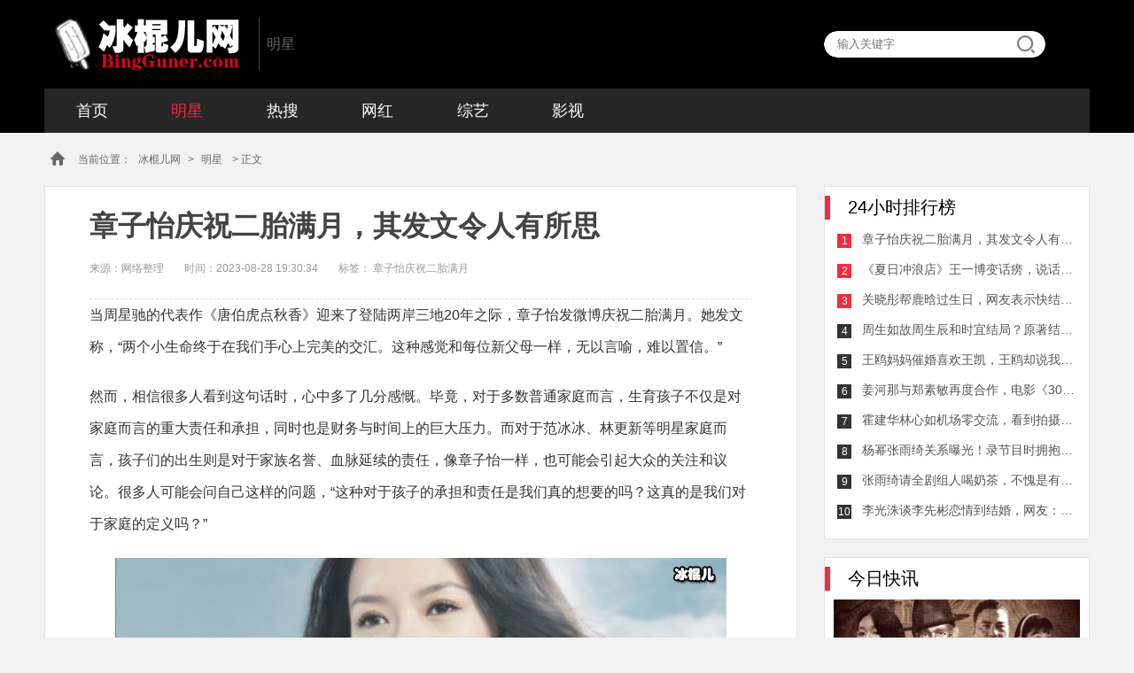

--- FILE ---
content_type: text/html
request_url: https://www.bingguner.com/mingxing/127987.html
body_size: 7441
content:
<!DOCTYPE html>
<html><head><meta charset='utf-8'>
<script type="text/javascript" src="https://www.bingguner.com/js/uaredirect.js"></script>
<script type="text/javascript">uaredirect("https://m.bingguner.com/mingxing/127987.html");</script>
<title>章子怡庆祝二胎满月，其发文令人有所思 - 明星 - 冰棍儿网</title>
<meta name="keywords" content="章子怡庆祝二胎满月" />
<meta name="description" content="章子怡发微博庆祝二胎满月，喜悦之余发文引深思喜悦之余，有所思考当周星驰的代表作《唐伯虎点秋香》迎来了登陆两岸三地20年之际，章子怡发微博庆祝二胎满月。她发文称，“两个小生命" />

<meta name="viewport" content="width=device-width,minimum-scale=1,maximum-scale=1,user-scalable=no" />
<meta name="applicable-device" content="pc">
<meta http-equiv="Cache-Control" content="no-transform " />
<meta http-equiv="Cache-Control" content="no-siteapp" />
<meta name="mobile-agent" content="format=html5; url=https://m.bingguner.com/mingxing/127987.html" />
<link rel="miphtml" href="https://mip.bingguner.com/mingxing/127987.html">
<meta property="og:type" content="news"/>
<meta property="og:title" content="章子怡庆祝二胎满月，其发文令人有所思"/>
<meta property="og:description" content="章子怡发微博庆祝二胎满月，喜悦之余发文引深思喜悦之余，有所思考当周星驰的代表作《唐伯虎点秋香》迎来了登陆两岸三地20年之际，章子怡发微博庆祝二胎满月。她发文称，“两个小生命..."/>
<meta property="og:image" content="https://www.bingguner.com/upimg/230827/27-230RH002003I.jpg"/>
<meta property="og:url" content="https://www.bingguner.com/mingxing/127987.html"/>
<meta property="og:release_date" content="2023-08-28 19:30:34"/>
<meta http-equiv="X-UA-Compatible" content="IE=edge" />

<link rel="stylesheet" type="text/css" href="https://www.bingguner.com/images/global.css"/>
<script type="text/javascript" src="https://lib.sinaapp.com/js/jquery/1.8.3/jquery.min.js"></script>
<script type="text/javascript" src="https://www.bingguner.com/js/baidu_pc_push.js"></script>
<script type="text/javascript" src="https://www.bingguner.com/js/tongji.js"></script>
<script src="https://www.bingguner.com/js/pc/async_load_ad.js" type="text/javascript"></script>
<script type="text/javascript" src="//cpro.baidustatic.com/cpro/ui/c.js" async="async" defer="defer" ></script>
<script>
var _hmt = _hmt || [];
_hmt.push(['_setCustomVar', 1, 'pc_visitor', 'yejin', 1]);
_hmt.push(['_setCustomVar', 3, 'pc_pagevisi', 'yejin->章子怡庆祝二胎满月，其发文令人有所思', 3]);
</script>
</head>

<body oncontextmenu="return false" onselectstart="return false" ondragstart="return false" onbeforecopy="return false" oncopy="document.selection.empty()" onselect="document.selection.empty()" class="127987">
<script type="text/javascript">
try {$(document).bind("contextmenu", function () { return false; });$(document).bind("selectstart", function () { return false; });$(document).keydown(function () { return key(arguments[0]) });} catch (e) { }
</script>

		<div class="header">
	<div class="container">
		<div class="top clearfix">
			<div class="logo"><a href="https://www.bingguner.com">冰棍儿网</a></div>
			<div class="logo-tail">明星</div>
			<div class="search-wrap" action="" method="post">
				<input type="text" name="search" id="search" placeholder="输入关键字">
				<div id="btn-search"><a id="searcha" href=""></a></div>
			</div>
		</div>
			<ul id="nav" class="nav clearfix">
	    <li><a href="https://www.bingguner.com">首页</a></li>
<li class='on'><a href='https://www.bingguner.com/mingxing/' >明星</a></li>
  <li ><a href='https://www.bingguner.com/resou/' >热搜</a> </li>
 
  <li ><a href='https://www.bingguner.com/net/' >网红</a> </li>
 
  <li ><a href='https://www.bingguner.com/zongyi/' >综艺</a> </li>
 
  <li ><a href='https://www.bingguner.com/yingshi/' >影视</a> </li>
 
			</ul>	
</div>
</div>	

<div class="container">
	<div class="crumbs-nav">
		<div class="i-home"></div>
		<div class="crumbs">当前位置：<a href="https://www.bingguner.com">冰棍儿网</a>&gt;<a href=" ">明星</a> &gt;  正文</div>
	</div>
</div>

<div class="container clearfix margin-bottom-40 ">
	
	<div class="channelLeft left-part" style="background: #f2f2f2;">
		<div class="articleDetail">
			<h1>章子怡庆祝二胎满月，其发文令人有所思</h1>

			<div class="articleInfo">
				<span>来源：网络整理</span>
								<span class="articleTime">时间：2023-08-28 19:30:34</span>
								<span>标签： <span>章子怡庆祝二胎满月</span></span>
			</div>

	<!--	<script>bg1()</script>-->

			<div id="page-wrap" class="articleContent">
					<p>当周星驰的代表作《唐伯虎点秋香》迎来了登陆两岸三地20年之际，章子怡发微博庆祝二胎满月。她发文称，&ldquo;两个小生命终于在我们手心上完美的交汇。这种感觉和每位新父母一样，无以言喻，难以置信。&rdquo;</p><p>然而，相信很多人看到这句话时，心中多了几分感慨。毕竟，对于多数普通家庭而言，生育孩子不仅是对家庭而言的重大责任和承担，同时也是财务与时间上的巨大压力。而对于范冰冰、林更新等明星家庭而言，孩子们的出生则是对于家族名誉、血脉延续的责任，像章子怡一样，也可能会引起大众的关注和议论。很多人可能会问自己这样的问题，&ldquo;这种对于孩子的承担和责任是我们真的想要的吗？这真的是我们对于家庭的定义吗？&rdquo;</p><p><img alt="" src="http://www.bingguner.com/upimg/allimg/230827/27-230RH0023G09.jpg" /></p><p class="img_desc">章子怡发微博庆祝二胎满月，</p><p>章子怡这次发微博不仅是为了向网友晒喜，也意在传达对于父母的感慨和关注。她表示，&ldquo;希望我们都能成为一个关注儿童幸福和未来的社会。&rdquo;</p><p>这句话给我们在喜悦之余，也带来了一份呼唤。父母们的责任不仅仅是赡养孩子，更应当在孩子的成长过程中，向他们展现包容和关爱。爱的伟大在于，即便孩子不在父母身边，也应该让他们感受到父母的理解和支持，在他们需要的时候倾听和陪伴。在一个温暖的家庭里，孩子们在成长中的每一步，都能接收到父母的爱和治愈之光。</p><p><img alt="" src="http://www.bingguner.com/upimg/allimg/230827/27-230RH0022I56.jpg" /></p><p class="img_desc">章子怡发微博庆祝二胎满月，</p><p>在章子怡发微博的同时，在资本的驱动下，越来越多的教育机构也开始蓬勃发展。这其中，不乏一些高质量的教育资源，但也有许多&ldquo;拼爹&rdquo;式的家长培训，以及过度竞争的教育模式。对于这样的教育方式，章子怡提出了批评，她在微博中写道，&ldquo;孩子不是我们的作品。我们能做的只是把我们知道的知识传给他们，而他们能接受的，是他们在成长过程中自己的选择。&rdquo;</p><p>这句话不仅是对于教育方式的反思，也提出了一个更加深刻的认识：健康的成长不应仅仅依靠于家长的教导和培训，更应该让孩子们成为主动学习者，在成长中主动选择自己想要的道路。在这样的理念下，我们也在思考，如何更好的为孩子建立一个良好的成长环境。或许，在陪伴与理解的根基上，我们更应该为孩子提供更多多样性的实践体验和自由空间，让他们拥有最真实的成长体验，以及探索自我的能力。</p>

			</div>



		</div>

		<!--<script>bg2()</script>-->

		<div class="aboutArticle channelRightBeauty">
				<div class="asideTitle">
					<span>为您推荐</span>
				</div>
				<ul class="readPicList2 clearfix">
		<li>
                        	<a href="https://www.bingguner.com/mingxing/82583.html">
                        		<em><img src="https://www.bingguner.com/upimg/230818/27-230QQ34005491.jpg" alt="《河神2》李现缺席，女主被嘲，张铭恩演技一般"></em>
                        		<span>《河神2》李现缺席，女主被嘲，张铭恩演技一般</span>
                        	</a>
                        </li>
<li>
                        	<a href="https://www.bingguner.com/mingxing/81063.html">
                        		<em><img src="https://www.bingguner.com/upimg/230810/27-230Q00TT01R.jpg" alt="风暴舞加莱为什么要杀害李俊杰师傅？有多少反派？"></em>
                        		<span>风暴舞加莱为什么要杀害李俊杰师傅？有多少反派？</span>
                        	</a>
                        </li>
<li>
                        	<a href="https://www.bingguner.com/mingxing/32414.html">
                        		<em><img src="https://www.bingguner.com/uploadfile/190514/12-1Z5141532435I.jpg" alt="IG战队选手Ning官宣分手， 宁王妃Ning夺冠誓言破灭"></em>
                        		<span>IG战队选手Ning官宣分手， 宁王妃Ning夺冠誓言破灭</span>
                        	</a>
                        </li>
<li>
                        	<a href="https://www.bingguner.com/mingxing/37699.html">
                        		<em><img src="https://www.bingguner.com/uploadfile/allimg/191122/27-1911221003540-L.jpg" alt="罗晋唐嫣生子，为何网上却传二人生双胞胎！"></em>
                        		<span>罗晋唐嫣生子，为何网上却传二人生双胞胎！</span>
                        	</a>
                        </li>
<li>
                        	<a href="https://www.bingguner.com/mingxing/37701.html">
                        		<em><img src="https://www.bingguner.com/uploadfile/allimg/191122/27-1911221055040-L.jpg" alt="马云与花呗的不解之缘，本人一年可套现40亿网友却担心有风险"></em>
                        		<span>马云与花呗的不解之缘，本人一年可套现40亿网友却担心有风险</span>
                        	</a>
                        </li>
<li>
                        	<a href="https://www.bingguner.com/mingxing/37702.html">
                        		<em><img src="https://www.bingguner.com/uploadfile/allimg/191122/29-1911221100540-L.jpg" alt="姜文刘晓庆分手原因，再次见面物是人非激动哽咽！"></em>
                        		<span>姜文刘晓庆分手原因，再次见面物是人非激动哽咽！</span>
                        	</a>
                        </li>
	
		  											

						
						
						</ul>
			</div>


		<div class="foryou">
			<div class="asideTitle">
				<span>相关阅读</span>
				<span style="display:none" id="real_article_id">188351</span>
			</div>
			<div class="mr-item" id="catNewest">
<ul id="newsfirst">

			<script>bgxg()</script>

                           			        		

        		                                 
			   
            					<li data-id="188350">
                        <a class="mr-item-pic" href="https://www.bingguner.com/yingshi/201711/97.html" target="_blank" title=""><img src="https://www.bingguner.com/uploadfile/2017/1118/20171118035845809.jpg" alt=""></a>
                        <div class="mr-item-content">
                            <a class="mr-item-title" href="https://www.bingguner.com/yingshi/201711/97.html" target="_blank" title="">猎场主题曲片尾曲插曲是谁唱的叫什么名字 猎场歌曲歌词介绍</a>
                            <div class="mr-item-time"><i class="i-time"></i>2017-11-18 15:54:09</div>
                            <div class="mr-item-body">电视剧《猎场》一经开播受到广大影迷们的喜爱和关注，剧中以现在的都市社会为背景，主要讲述了男主角郑秋冬在职场上的颠沛，商海上的沉浮，经过十年的蝶变最终成为专业猎头的成长故事，该剧因为有了胡歌、菅纫姿、陈</div>
                            <div class="mr-item-tag clearfix"></div></div></li>
			
			
                       
			   
            					<li data-id="188350">
                        <a class="mr-item-pic" href="https://www.bingguner.com/yingshi/201711/95.html" target="_blank" title=""><img src="https://www.bingguner.com/uploadfile/2017/1117/20171117095950556.jpg" alt=""></a>
                        <div class="mr-item-content">
                            <a class="mr-item-title" href="https://www.bingguner.com/yingshi/201711/95.html" target="_blank" title="">海上牧云记女主角是谁 海上牧云记女主是盼兮还是苏语凝备受争议</a>
                            <div class="mr-item-time"><i class="i-time"></i>2017-11-17 21:55:56</div>
                            <div class="mr-item-body">电视剧《海上牧云记》即将开播，据悉该电视剧是根据今何在同名小说改编而成，作者在创作小说的时候对于男女主角分得并不是太清楚，《海上牧云记》剧中主要以三对情侣为感情线，也就是说剧中有三对男女主角，但是拍摄</div>
                            <div class="mr-item-tag clearfix"></div></div></li>
			
			
                       
			   
            					<li data-id="188350">
                        <a class="mr-item-pic" href="https://www.bingguner.com/yingshi/201711/91.html" target="_blank" title=""><img src="https://www.bingguner.com/uploadfile/2017/1116/20171116101821610.jpg" alt=""></a>
                        <div class="mr-item-content">
                            <a class="mr-item-title" href="https://www.bingguner.com/yingshi/201711/91.html" target="_blank" title="">猎场贾衣玫结局最后和谁在一起了 贾衣玫喜欢惠成功还是郑秋冬</a>
                            <div class="mr-item-time"><i class="i-time"></i>2017-11-16 22:11:53</div>
                            <div class="mr-item-body">电视剧《猎场》目前还在热播中，剧中主要围绕着郑秋冬和三个女人展开的感情线，初恋贾衣玫和罗伊人还有一直暗恋他的熊青春，作为初恋女友的贾衣玫刚出场时大家都被她单纯的外表所欺骗，刚大学毕业的贾衣玫外表看起来</div>
                            <div class="mr-item-tag clearfix"></div></div></li>
			
			
                       
			   
            					<li data-id="188350">
                        <a class="mr-item-pic" href="https://www.bingguner.com/yingshi/201711/89.html" target="_blank" title=""><img src="https://www.bingguner.com/uploadfile/2017/1116/20171116091644328.jpg" alt=""></a>
                        <div class="mr-item-content">
                            <a class="mr-item-title" href="https://www.bingguner.com/yingshi/201711/89.html" target="_blank" title="">猎场惠成功结局变坏了吗 最后惠成功因为贾衣玫背叛郑秋冬了吗</a>
                            <div class="mr-item-time"><i class="i-time"></i>2017-11-16 21:12:47</div>
                            <div class="mr-item-body">随着电视剧《猎场》的持续热播，剧中作为郑秋冬身边的伙伴惠成功也受到大家的关注，惠成功也见证了郑秋冬的人生起落，郑秋冬从开职来介绍所开始后又进入银行工作，惠成功一直陪伴在郑秋冬的身边，那么惠成功结局背叛</div>
                            <div class="mr-item-tag clearfix"></div></div></li>
			
			
                       
			   
            					<li data-id="188350">
                        <a class="mr-item-pic" href="https://www.bingguner.com/yingshi/201711/85.html" target="_blank" title=""><img src="https://www.bingguner.com/uploadfile/2017/1115/20171115092017246.jpg" alt=""></a>
                        <div class="mr-item-content">
                            <a class="mr-item-title" href="https://www.bingguner.com/yingshi/201711/85.html" target="_blank" title="">猎场郑秋冬和熊青春结局在一起吗 最后为什么分手原因是什么</a>
                            <div class="mr-item-time"><i class="i-time"></i>2017-11-15 21:19:57</div>
                            <div class="mr-item-body">电视剧《猎场》热播，剧中主要围绕着郑秋冬和罗伊人及熊青春两个女人为感情线，罗伊人是郑秋冬的初恋女友，随着郑秋冬入狱也和罗伊人分手了，在狱中表现良好提前出狱参加工作后与熊青春有了扯不断的关系，大家一定都</div>
                            <div class="mr-item-tag clearfix"></div></div></li>
			
			
                        		
	
				</ul>
			</div>

		</div>
	</div>
	<div id="pageRight" class="channelRight float-left">
		<!--<div class="mnBox"><script>bg4()</script></div>	-->
		<div class="channelRightList" id="channelRightList">
			<div class="asideTitle"><span>24小时排行榜</span></div>
			<ul>
			
			
				<li class="rlistItem clearfix">
					<span>1</span>
					<a href="https://www.bingguner.com/mingxing/127987.html">章子怡庆祝二胎满月，其发文令人有所思</a>
					</li>
<li class="rlistItem clearfix">
					<span>2</span>
					<a href="https://www.bingguner.com/mingxing/127986.html">《夏日冲浪店》王一博变话痨，说话像跳舞</a>
					</li>
<li class="rlistItem clearfix">
					<span>3</span>
					<a href="https://www.bingguner.com/mingxing/127985.html">关晓彤帮鹿晗过生日，网友表示快结婚快结婚</a>
					</li>
<li class="rlistItem clearfix">
					<span>4</span>
					<a href="https://www.bingguner.com/mingxing/127984.html">周生如故周生辰和时宜结局？原著结局很悲惨吗？</a>
					</li>
<li class="rlistItem clearfix">
					<span>5</span>
					<a href="https://www.bingguner.com/mingxing/127983.html">王鸥妈妈催婚喜欢王凯，王鸥却说我们只是好朋友</a>
					</li>
<li class="rlistItem clearfix">
					<span>6</span>
					<a href="https://www.bingguner.com/mingxing/128266.html">姜河那与郑素敏再度合作，电影《30日》讲述什么故事？</a>
					</li>
<li class="rlistItem clearfix">
					<span>7</span>
					<a href="https://www.bingguner.com/mingxing/127982.html">霍建华林心如机场零交流，看到拍摄火冒三丈</a>
					</li>
<li class="rlistItem clearfix">
					<span>8</span>
					<a href="https://www.bingguner.com/mingxing/127981.html">杨幂张雨绮关系曝光！录节目时拥抱，性格十分相似</a>
					</li>
<li class="rlistItem clearfix">
					<span>9</span>
					<a href="https://www.bingguner.com/mingxing/127980.html">张雨绮请全剧组人喝奶茶，不愧是有钱人！</a>
					</li>
<li class="rlistItem clearfix">
					<span>10</span>
					<a href="https://www.bingguner.com/mingxing/127979.html">李光洙谈李先彬恋情到结婚，网友：他们很低调嘛</a>
					</li>

			
			           
			</ul>
		</div>
		<!--<div class="mnBox"><script>bg5()</script></div>	-->
		<div class="channelRightFocus">
				<div class="asideTitle"><span>今日快讯</span></div>
				<div class="rasideBox">
				
			            				
					<div class="smallImgNew">
                                <a href="https://www.bingguner.com/yingshi/201804/517.html" target="_blank" title="魔都风云萧海升原型杜月笙吗 历史上有没有上海大亨萧海昇此人">
                                    <img src="https://www.bingguner.com/uploadfile/2018/0420/20180420030237743.jpg" alt="魔都风云萧海升原型杜月笙吗 历史上有没有上海大亨萧海昇此人" class="smallImgNewImg">
                                    <p class="grandient-p">魔都风云萧海升原型杜月笙吗 历史上有没有上海大亨萧海昇此人</p>
                                </a>
                            </div>
<ul>			
          	              
		   
		                           		
								<li class="clearfix">
									<a href="https://www.bingguner.com/yingshi/201807/955.html">
		                                 <img src="https://www.bingguner.com/uploadfile/2018/0706/20180706021510659.jpg" alt="诚忠堂乔映霁是乔致庸的什么人 乔映霁乔致庸什么关系揭秘">
									</a>
									<a href="https://www.bingguner.com/yingshi/201807/955.html" class="rasdieBoxTitle">诚忠堂乔映霁是乔致庸的什么人 乔映霁乔致庸什么关系揭秘</a>
								</li>
			            		
								<li class="clearfix">
									<a href="https://www.bingguner.com/yingshi/201805/714.html">
		                                 <img src="https://www.bingguner.com/uploadfile/2018/0528/20180528095436912.jpg" alt="粟一柯是谁 电影睡沙发的人男主角粟一柯原型是谁">
									</a>
									<a href="https://www.bingguner.com/yingshi/201805/714.html" class="rasdieBoxTitle">粟一柯是谁 电影睡沙发的人男主角粟一柯原型是谁</a>
								</li>
			            		
								<li class="clearfix">
									<a href="https://www.bingguner.com/yingshi/201806/741.html">
		                                 <img src="https://www.bingguner.com/uploadfile/2018/0601/20180601042623795.jpg" alt="刘秋实的老婆是谁结婚照片 刘秋实个人资料年龄多少岁了介绍">
									</a>
									<a href="https://www.bingguner.com/yingshi/201806/741.html" class="rasdieBoxTitle">刘秋实的老婆是谁结婚照片 刘秋实个人资料年龄多少岁了介绍</a>
								</li>
			            		
								<li class="clearfix">
									<a href="https://www.bingguner.com/yingshi/201712/184.html">
		                                 <img src="https://www.bingguner.com/uploadfile/2017/1210/20171210100328280.jpg" alt="虎啸龙吟何晏结局怎么死的 何晏长得那么好看为什么女扮男装">
									</a>
									<a href="https://www.bingguner.com/yingshi/201712/184.html" class="rasdieBoxTitle">虎啸龙吟何晏结局怎么死的 何晏长得那么好看为什么女扮男装</a>
								</li>
			            		
								<li class="clearfix">
									<a href="https://www.bingguner.com/yingshi/201810/1956.html">
		                                 <img src="https://www.bingguner.com/uploadfile/2018/1012/20181012091956128.jpg" alt="橙红年代结局啥意思 猜到了剧情但结局最后却大家看不透">
									</a>
									<a href="https://www.bingguner.com/yingshi/201810/1956.html" class="rasdieBoxTitle">橙红年代结局啥意思 猜到了剧情但结局最后却大家看不透</a>
								</li>
			            		
								<li class="clearfix">
									<a href="https://www.bingguner.com/yingshi/201805/676.html">
		                                 <img src="https://www.bingguner.com/uploadfile/2018/0523/20180523092002787.jpg" alt="电视剧骨语英鸣心理有问题吗 英鸣最后结局是什么揭秘">
									</a>
									<a href="https://www.bingguner.com/yingshi/201805/676.html" class="rasdieBoxTitle">电视剧骨语英鸣心理有问题吗 英鸣最后结局是什么揭秘</a>
								</li>
			            		
								<li class="clearfix">
									<a href="https://www.bingguner.com/yingshi/201903/2893.html">
		                                 <img src="https://www.bingguner.com/uploadfile/2019/0308/20190308084005802.jpg" alt="苏明玉是亲生的嘛 都挺好苏明玉身世曝光让人感叹">
									</a>
									<a href="https://www.bingguner.com/yingshi/201903/2893.html" class="rasdieBoxTitle">苏明玉是亲生的嘛 都挺好苏明玉身世曝光让人感叹</a>
								</li>
			            		
								<li class="clearfix">
									<a href="https://www.bingguner.com/yingshi/201805/736.html">
		                                 <img src="https://www.bingguner.com/uploadfile/2018/0531/20180531032602642.jpg" alt="骨语尚桀是谁演的 扮演者高仁个人资料年龄多大介绍">
									</a>
									<a href="https://www.bingguner.com/yingshi/201805/736.html" class="rasdieBoxTitle">骨语尚桀是谁演的 扮演者高仁个人资料年龄多大介绍</a>
								</li>
			            			               			

								
								</ul>
				</div>
			</div><!--	<script>bg6()</script>	-->
	</div>
</div>		


		
		
<div class="footer2">
	<div class="container">

		<div class="aboutLink">
		<a href="https://www.bingguner.com/about/guanyu.html" target="_blank">关于我们</a>
		<a href="https://www.bingguner.com/about/mianze.html" target="_blank">免责申明</a>
		<a href="https://www.bingguner.com/about/lianxi.html" target="_blank">联系我们</a>
		<a href="https://www.bingguner.com/about/pingzhi.html" target="_blank">品质保证</a>
		<a href="https://www.bingguner.com/about/tougao.html" target="_blank">我要投稿</a>
		<a href="https://www.bingguner.com/sitemap/bd/bingguner_baidu_sitemap.xml" target="_blank">网站地图</a>
	</div>
		<div class="copyright2">Copyright&nbsp;©&nbsp;2014-2019&nbsp;&nbsp;<a href="https://www.bingguner.com">冰棍儿网</a>&nbsp;版权所有&nbsp;<a href="https://beian.miit.gov.cn/">鄂ICP备17014195号-6</a>&nbsp;</div>
	</div>
</div>

<script src="https://www.bingguner.com/plus/count.php?aid=127987&mid=14" language="javascript"></script>
<script src="https://www.bingguner.com/js/share.js" type="text/javascript"></script>
<script src="https://www.bingguner.com/js/pc/initFormat.js" type="text/javascript"></script>
</body>
</html>


--- FILE ---
content_type: application/javascript
request_url: https://www.bingguner.com/js/tongji.js
body_size: -34
content:
var _hmt = _hmt || [];
(function() {
  var hm = document.createElement("script");
  hm.src = "https://hm.baidu.com/hm.js?e7fbc66a39ff8bd674eb78082df0bfee";
  var s = document.getElementsByTagName("script")[0]; 
  s.parentNode.insertBefore(hm, s);
})();